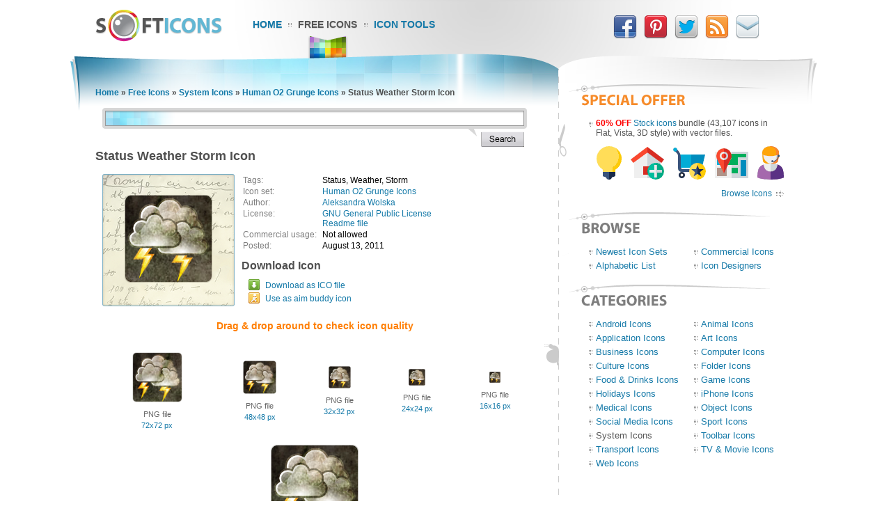

--- FILE ---
content_type: text/html; charset=UTF-8
request_url: https://www.softicons.com/system-icons/human-o2-grunge-icons-by-aleksandra-wolska/status-weather-storm-icon
body_size: 6018
content:
<!DOCTYPE HTML PUBLIC "-//W3C//DTD HTML 4.01//EN" "http://www.w3.org/TR/html4/strict.dtd">
<html>
<head>
<meta name="description" content="Download Status Weather Storm Icon from the Human O2 Grunge Icons by Aleksandra Wolska (128x128, 72x72, 48x48, 32x32, 24x24, 16x16)" />
<meta name="keywords" content="Status, Weather, Storm, Status Weather Storm Icon, Human O2 Grunge Icons, System Icons, free icon set, icon collection, 128x128, 72x72, 48x48, 32x32, 24x24, 16x16" />
<title>Status Weather Storm Icon - Human O2 Grunge Icons - SoftIcons.com</title>
<base href="https://www.softicons.com/" />
<link rel="shortcut icon" href="/favicon.ico" type="image/x-icon" />
<link rel="icon" href="/assets/templates/softicons/images4/logo32px.png" sizes="32x32" />
<link rel="apple-touch-icon" href="/assets/templates/softicons/images4/logo114px.png" type="image/png" />
<link rel="search" type="application/opensearchdescription+xml" title="SoftIcons" href="https://www.softicons.com/searchplugin.xml">
<meta http-equiv="Content-Type" content="text/html; charset=UTF-8" />
<meta name="google-site-verification" content="jfTpiH90-fF00iFvS1XjnjgLqBGYJArxj70Y6opg8uI" />
<link rel="alternate" type="application/rss+xml" title="SoftIcons.com - Latest Icon Sets" href="https://feeds.feedburner.com/SoftIcons" >
<link rel="stylesheet" type="text/css" href="/assets/templates/softicons/info4_3.css">

<script src="https://ajax.googleapis.com/ajax/libs/jquery/1.4.2/jquery.min.js"></script>

<script async src="https://www.googletagmanager.com/gtag/js?id=G-GLLJNSXPQ0"></script>
<script>
  window.dataLayer = window.dataLayer || [];
  function gtag(){dataLayer.push(arguments);}
  gtag('js', new Date());

  gtag('config', 'G-GLLJNSXPQ0');
</script>

</head>
<body>
<script type="text/javascript" src="/wz_dragdrop.js"></script>

<script type="text/javascript" src="/assets/templates/softicons/tools.js"></script>

<table class="container" cellpadding="0" cellspacing="0" border="0" align="center" height="100%">
<thead>
  <tr>
    <td class="top_left">&nbsp;</td>
    <td class="top" colspan="3" valign="top">
      <div class="top">
      <div id="logo"><a href="https://www.softicons.com/" title="SoftIcons.com"><img width="182" height="46" src="/assets/templates/softicons/images4/logo.png" border="0" alt="Icon Sets - SoftIcons.com"></a></div>
            
    <div id="main_menu"><div id="main_menu1"><a href="https://www.softicons.com/" class="main_menu" alt="Free Icon Sets, Social Media Icons, Web Icons, Toolbar Icons, Icon Tools">Home</a></div>
<div id="main_menu2_active"><a href="/free-icons" class="main_menu_active" alt="Free Icons">Free Icons</a></div>
<div id="main_menu3"><a href="/icon-tools" class="main_menu" alt="Online Icon Tools">Icon Tools</a></div>
</div>
            
<div id="twitter">
<a target=_blank rel="nofollow" title="Facebook" href="https://www.facebook.com/SoftIcons"><img border="0" hspace="3" width="34" height="35" src="/assets/templates/softicons/images4/facebook.png"></a>
<a target=_blank rel="nofollow" title="Follow Us on Pinterest" href="https://pinterest.com/softicons/"><img border="0" hspace="3" width="34" height="35" src="/assets/templates/softicons/images4/pinterest.png"></a>
<a target=_blank rel="nofollow" title="Follow Us on Twitter" href="https://twitter.com/SoftIcons"><img border="0" hspace="3" width="34" height="35" src="/assets/templates/softicons/images4/twitter.png"></a>
<a target=_blank rel="nofollow" title="RSS" href="https://feeds.feedburner.com/SoftIcons"><img border="0" hspace="3" width="34" height="35" src="/assets/templates/softicons/images4/rss.png"></a>
<a  title="Contacts" href="/contacts"><img border="0" hspace="3" width="34" height="35" src="/assets/templates/softicons/images4/email.png"></a>
</div>

      </div>
    </td>
    <td class="top_right">&nbsp;</td>
  </tr>
</thead>
<tfoot>
  <tr>
    <td class="footer_back_left">&nbsp;</td>
    <td class="footer_left">
      <a href="/submit-icons">Submit Icons</a><span class="bottom_menu"></span><a href="/contacts">Contact Us</a><span class="bottom_menu"></span><a href="/advertise">Advertise</a><span class="bottom_menu"></span><a href="/privacy-policy">Privacy Policy</a>
    </td>
    <td class="footer_middle"><span class="bottom_middle">&nbsp;</span></td>
    <td class="footer_right">
      <span class="copyright">&copy; 2010-2024 <a href="https://www.softicons.com/">SoftIcons.com</a></span>
    </td>
    <td class="footer_back_right">&nbsp;</td>
  </tr>        
</tfoot>
<tbody>
  <tr>
    <td class="left_back">&nbsp;</td>
    <td class="content" valign="top"><div id="breadcrumbs"><span class="B_crumbBox"><span class="B_firstCrumb"><a class="B_homeCrumb" href="/" title="Latest Icon Sets">Home</a></span> &raquo; <a class="B_crumb" href="/free-icons" title="Free Icons">Free Icons</a> &raquo; <a class="B_crumb" href="/system-icons" title="System Icons">System Icons</a> &raquo; <a class="B_crumb" href="/system-icons/human-o2-grunge-icons-by-aleksandra-wolska" title="Human O2 Grunge Icons">Human O2 Grunge Icons</a> &raquo; <span class="B_lastCrumb"><span class="B_currentCrumb">Status Weather Storm Icon</span></span></span></div>
        <div id="lsearch">
        <div id="lsearch_form">
        	<form id="search"  action="/search" method="get">
        	<div class="lsearch_input"><input type="text" class="lsearch" name="search"></div>
        	<div class="lsearch_options">&nbsp;</div>
                <div class="lsearch_button"> 
        	  <input type="image" src="/assets/templates/softicons/images4/button_search.png" class="lsearch_button">
                </div>
        	</form>
       </div>            
       </div> 	


<div id="content">
<h1>Status Weather Storm Icon</h1>


<table cellpadding="0" cellspacing="0" border="0" width="100%">
<tr>
  <td valign="top" align="left" width="35%" rowspan="3">
    <table cellpadding="0" cellspacing="0" border="0" class="icon_image">
    <tr>
    <td>
    <img src="https://files.softicons.com/download/system-icons/human-o2-grunge-icons-by-aleksandra-wolska/png/128x128/status/weather-storm.png" width="128" height="128" alt="Status Weather Storm Icon" title="Status Weather Storm Icon" id="drag">
    </td>
    </tr>
    </table>
  </td>
<td valign="top" align="left">
<table class="icon_desc" cellspacing="2" cellpadding="0">
<tr><td class="desc_title">Tags:</td><td>Status, Weather, Storm</td><tr><td class="desc_title">Icon set:</td> <td><a href="/system-icons/human-o2-grunge-icons-by-aleksandra-wolska">Human O2 Grunge Icons</a></td>
<tr><td class="desc_title">Author:</td> <td><a href="/designers/aleksandra-wolska" title="Icon sets by Aleksandra Wolska">Aleksandra Wolska</a></td>
<tr>
<td class="desc_title">License:</td>
<td><a rel="nofollow" href="http://www.gnu.org/copyleft/gpl.html" target="_blank">GNU General Public License</a>
  
  
  <br><a href="https://files.softicons.com/download/system-icons/human-o2-grunge-icons-by-aleksandra-wolska/about.txt" target="_blank" rel="nofollow">Readme file</a>
  </td>
<tr><td class="desc_title"><nobr>Commercial usage:&nbsp;&nbsp;</nobr></td> <td>Not allowed</td>
<tr><td class="desc_title">Posted:</td> <td>August 13, 2011</td>

</table>
</td>
</tr>
<tr>
<td class="download_cell">
Download Icon
</td>
</tr>
<tr>
<td>
<table border="0" cellspacing="0" cellpadding="0">
<tr><td class="os_logo">
<img src="/assets/templates/softicons/images4/winlogo.png" border="0" alt="Status Weather Storm Icon for Windows" align="top" width="16" height="16">&nbsp;&nbsp;<span class="icon_author_2"><a onClick="downloadIcon('ICO'); return true;" href="https://files.softicons.com/download/system-icons/human-o2-grunge-icons-by-aleksandra-wolska/ico/status/weather-storm.ico" alt="Status Weather Storm Icon ico file">Download as ICO file</a></span><br>
<tr><td class="os_logo"><img src="/assets/templates/softicons/images4/aimlogo.png" border="0" alt="Status Weather Storm Icon aim buddy icon" align="top" width="16" height="16">&nbsp;&nbsp;<span class="icon_author_2"><a href="aim:BuddyIcon?Src=https://files.softicons.com/download/system-icons/human-o2-grunge-icons-by-aleksandra-wolska/png/48x48/status/weather-storm.png" alt="Status Weather Storm Icon aim buddy icon">Use as aim buddy icon</a></span></table></td>
</tr>
<tr>
<td colspan="2" class="icon_page_mess">
Drag &amp; drop around to check icon quality
</td>
</tr>
<tr>
<td colspan="2">
<table class="all_sizes" cellpadding="0" cellspacing="0" border="0" width="100%">
<tr><td><img class="icon_size_preview" src="https://files.softicons.com/download/system-icons/human-o2-grunge-icons-by-aleksandra-wolska/png/72x72/status/weather-storm.png" alt="Status Weather Storm Icon 72x72 png" title="Status Weather Storm Icon 72x72 png" id="drag1" width="72" height="72"><br>
<span class="icon_name2">PNG file<br><a href="https://files.softicons.com/download/system-icons/human-o2-grunge-icons-by-aleksandra-wolska/png/72x72/status/weather-storm.png" alt="Status Weather Storm Icon 72x72 png">72x72 px</a></span></td><td><img class="icon_size_preview" src="https://files.softicons.com/download/system-icons/human-o2-grunge-icons-by-aleksandra-wolska/png/48x48/status/weather-storm.png" alt="Status Weather Storm Icon 48x48 png" title="Status Weather Storm Icon 48x48 png" id="drag2" width="48" height="48"><br>
<span class="icon_name2">PNG file<br><a href="https://files.softicons.com/download/system-icons/human-o2-grunge-icons-by-aleksandra-wolska/png/48x48/status/weather-storm.png" alt="Status Weather Storm Icon 48x48 png">48x48 px</a></span></td><td><img class="icon_size_preview" src="https://files.softicons.com/download/system-icons/human-o2-grunge-icons-by-aleksandra-wolska/png/32x32/status/weather-storm.png" alt="Status Weather Storm Icon 32x32 png" title="Status Weather Storm Icon 32x32 png" id="drag3" width="32" height="32"><br>
<span class="icon_name2">PNG file<br><a href="https://files.softicons.com/download/system-icons/human-o2-grunge-icons-by-aleksandra-wolska/png/32x32/status/weather-storm.png" alt="Status Weather Storm Icon 32x32 png">32x32 px</a></span></td><td><img class="icon_size_preview" src="https://files.softicons.com/download/system-icons/human-o2-grunge-icons-by-aleksandra-wolska/png/24x24/status/weather-storm.png" alt="Status Weather Storm Icon 24x24 png" title="Status Weather Storm Icon 24x24 png" id="drag4" width="24" height="24"><br>
<span class="icon_name2">PNG file<br><a href="https://files.softicons.com/download/system-icons/human-o2-grunge-icons-by-aleksandra-wolska/png/24x24/status/weather-storm.png" alt="Status Weather Storm Icon 24x24 png">24x24 px</a></span></td><td><img class="icon_size_preview" src="https://files.softicons.com/download/system-icons/human-o2-grunge-icons-by-aleksandra-wolska/png/16x16/status/weather-storm.png" alt="Status Weather Storm Icon 16x16 png" title="Status Weather Storm Icon 16x16 png" id="drag5" width="16" height="16"><br>
<span class="icon_name2">PNG file<br><a href="https://files.softicons.com/download/system-icons/human-o2-grunge-icons-by-aleksandra-wolska/png/16x16/status/weather-storm.png" alt="Status Weather Storm Icon 16x16 png">16x16 px</a></span></td></tr></table><table class="png_256_512" cellpadding="0" cellspacing="0" border="0" width="100%"><tr><td><img class="icon_size_preview" src="https://files.softicons.com/download/system-icons/human-o2-grunge-icons-by-aleksandra-wolska/png/128x128/status/weather-storm.png" alt="Status Weather Storm Icon 128x128 png" title="Status Weather Storm Icon 128x128 png" id="drag6" width="128" height="128"><br>
    <span class="icon_name2">PNG file<br><a href="https://files.softicons.com/download/system-icons/human-o2-grunge-icons-by-aleksandra-wolska/png/128x128/status/weather-storm.png" alt="Status Weather Storm Icon 128x128 png">128x128 px</a></span></td></tr></table></td></tr></table>



<h2>Related to <a href="/search?search=status+weather+storm">Status Weather Storm Icon</a></h2>
  <table class="icon_img_text" cellpadding="0" cellspacing="0">
<tr>
<td class="icon_logo">
  <a class="ajaxSearch_resultLink" href="iphone-icons/zorsha-icons-by-craig-philips/weather-icon"><img src="https://files.softicons.com/download/system-icons/zorsha-icons-by-craig-philips/png/60x61/Weather.png" width="60" height="61" border="0" align="middle" alt="Weather Icon" title="Weather Icon"></a>
</td>

<td class="icon_info">
<div>
  <p class="icon_name3"><a class="ajaxSearch_resultLink" href="iphone-icons/zorsha-icons-by-craig-philips/weather-icon" title="Weather Icon">Weather Icon</a></p>
  <p class="icon_name2"><a href="iphone-icons/zorsha-icons-by-craig-philips">Zorsha Icons</a></p>
  <p class="icon_name2">Commercial usage: Not allowed</p>
</div></td>
<td class="icon_logo">
  <a class="ajaxSearch_resultLink" href="web-icons/project-48px-icons-by-mihaiciuc-bogdan/status-icon"><img src="https://files.softicons.com/download/web-icons/project-48px-icons-by-mihaiciuc-bogdan/png/48x48/Status.png" width="48" height="48" border="0" align="middle" alt="Status Icon" title="Status Icon"></a>
</td>

<td class="icon_info_alt">
<div>
  <p class="icon_name3"><a class="ajaxSearch_resultLink" href="web-icons/project-48px-icons-by-mihaiciuc-bogdan/status-icon" title="Status Icon">Status Icon</a></p>
  <p class="icon_name2"><a href="web-icons/project-48px-icons-by-mihaiciuc-bogdan">Project 48px Icons</a></p>
  <p class="icon_name2">Commercial usage: Allowed</p>
</div></td>
<tr>
<td class="icon_logo">
  <a class="ajaxSearch_resultLink" href="iphone-icons/upojenie-icons-by-soundforge/weather-icon"><img src="https://files.softicons.com/download/iphone-icons/upojenie-icons-by-soundforge/png/60x60/Weather.png" width="60" height="60" border="0" align="middle" alt="Weather Icon" title="Weather Icon"></a>
</td>

<td class="icon_info">
<div>
  <p class="icon_name3"><a class="ajaxSearch_resultLink" href="iphone-icons/upojenie-icons-by-soundforge/weather-icon" title="Weather Icon">Weather Icon</a></p>
  <p class="icon_name2"><a href="iphone-icons/upojenie-icons-by-soundforge">Upojenie Icons</a></p>
  <p class="icon_name2">Commercial usage: Not allowed</p>
</div></td>
<td class="icon_logo">
  <a class="ajaxSearch_resultLink" href="application-icons/dumper-icons-by-draseart/weather-icon"><img src="https://files.softicons.com/download/application-icons/dumper-icons-by-draseart/png/64x64/Weather.png" width="64" height="64" border="0" align="middle" alt="Weather Icon" title="Weather Icon"></a>
</td>

<td class="icon_info_alt">
<div>
  <p class="icon_name3"><a class="ajaxSearch_resultLink" href="application-icons/dumper-icons-by-draseart/weather-icon" title="Weather Icon">Weather Icon</a></p>
  <p class="icon_name2"><a href="application-icons/dumper-icons-by-draseart">Dumper Icons</a></p>
  <p class="icon_name2">Commercial usage: Not allowed</p>
</div></td>
<tr>
<td class="icon_logo">
  <a class="ajaxSearch_resultLink" href="android-icons/smile-icons-by-jordanfc/weather-icon"><img src="https://files.softicons.com/download/system-icons/smile-icons-by-jordanfc/png/48x48/weather.png" width="48" height="48" border="0" align="middle" alt="Weather Icon" title="Weather Icon"></a>
</td>

<td class="icon_info">
<div>
  <p class="icon_name3"><a class="ajaxSearch_resultLink" href="android-icons/smile-icons-by-jordanfc/weather-icon" title="Weather Icon">Weather Icon</a></p>
  <p class="icon_name2"><a href="android-icons/smile-icons-by-jordanfc">Smile Icons</a></p>
  <p class="icon_name2">Commercial usage: Not allowed</p>
</div></td>
<td class="icon_logo">
  <a class="ajaxSearch_resultLink" href="iphone-icons/zosha-icon-pack-by-craig-philips/weather-icon"><img src="https://files.softicons.com/download/iphone-icons/zosha-icon-pack-by-craig-philips/png/60x61/Weather.png" width="60" height="61" border="0" align="middle" alt="Weather Icon" title="Weather Icon"></a>
</td>

<td class="icon_info_alt">
<div>
  <p class="icon_name3"><a class="ajaxSearch_resultLink" href="iphone-icons/zosha-icon-pack-by-craig-philips/weather-icon" title="Weather Icon">Weather Icon</a></p>
  <p class="icon_name2"><a href="iphone-icons/zosha-icon-pack-by-craig-philips">Zosha Icon Pack</a></p>
  <p class="icon_name2">Commercial usage: Not allowed</p>
</div></td>
<tr>
<td class="icon_logo">
  <a class="ajaxSearch_resultLink" href="toolbar-icons/fatcow-hosting-icons-by-fatcow/status-busy-icon"><img src="https://files.softicons.com/download/toolbar-icons/fatcow-hosting-icons-by-fatcow/png/32/status_busy.png" width="32" height="32" border="0" align="middle" alt="Status Busy Icon" title="Status Busy Icon"></a>
</td>

<td class="icon_info">
<div>
  <p class="icon_name3"><a class="ajaxSearch_resultLink" href="toolbar-icons/fatcow-hosting-icons-by-fatcow/status-busy-icon" title="Status Busy Icon">Status Busy Icon</a></p>
  <p class="icon_name2"><a href="toolbar-icons/fatcow-hosting-icons-by-fatcow">FatCow Hosting Icons</a></p>
  <p class="icon_name2">Commercial usage: Allowed</p>
</div></td>
<td class="icon_logo">
  <a class="ajaxSearch_resultLink" href="iphone-icons/zosha-iphone-icons-by-craig-philips/weather-icon"><img src="https://files.softicons.com/download/iphone-icons/zosha-iphone-icons-by-craig-philips/png/60x61/Weather.png" width="60" height="61" border="0" align="middle" alt="Weather Icon" title="Weather Icon"></a>
</td>

<td class="icon_info_alt">
<div>
  <p class="icon_name3"><a class="ajaxSearch_resultLink" href="iphone-icons/zosha-iphone-icons-by-craig-philips/weather-icon" title="Weather Icon">Weather Icon</a></p>
  <p class="icon_name2"><a href="iphone-icons/zosha-iphone-icons-by-craig-philips">Zosha iPhone Icons</a></p>
  <p class="icon_name2">Commercial usage: Not allowed</p>
</div></td>
<tr>
<td class="icon_logo">
  <a class="ajaxSearch_resultLink" href="iphone-icons/touchit-3-icons-by-steven-zangh/weather-icon"><img src="https://files.softicons.com/download/system-icons/touchit-3-icons-by-steven-zangh/png/48x48/Weather.png" width="48" height="48" border="0" align="middle" alt="Weather Icon" title="Weather Icon"></a>
</td>

<td class="icon_info">
<div>
  <p class="icon_name3"><a class="ajaxSearch_resultLink" href="iphone-icons/touchit-3-icons-by-steven-zangh/weather-icon" title="Weather Icon">Weather Icon</a></p>
  <p class="icon_name2"><a href="iphone-icons/touchit-3-icons-by-steven-zangh">Touchit 3 Icons</a></p>
  <p class="icon_name2">Commercial usage: Not allowed</p>
</div></td>
<td class="icon_logo">
  <a class="ajaxSearch_resultLink" href="iphone-icons/submedit-iphone-icons-by-jordanfc/weather-icon"><img src="https://files.softicons.com/download/system-icons/submedit-iphone-icons-by-jordanfc/png/64x64/Weather.png" width="64" height="64" border="0" align="middle" alt="Weather Icon" title="Weather Icon"></a>
</td>

<td class="icon_info_alt">
<div>
  <p class="icon_name3"><a class="ajaxSearch_resultLink" href="iphone-icons/submedit-iphone-icons-by-jordanfc/weather-icon" title="Weather Icon">Weather Icon</a></p>
  <p class="icon_name2"><a href="iphone-icons/submedit-iphone-icons-by-jordanfc">Submedit iPhone Icons</a></p>
  <p class="icon_name2">Commercial usage: Not allowed</p>
</div></td>
<tr>
<td class="icon_logo">
  <a class="ajaxSearch_resultLink" href="toolbar-icons/super-mono-sticker-icons-by-double-j-design/weather-sun-icon"><img src="https://files.softicons.com/download/toolbar-icons/super-mono-sticker-icons-by-double-j-design/png/48/weather-sun.png" width="48" height="48" border="0" align="middle" alt="Weather Sun Icon" title="Weather Sun Icon"></a>
</td>

<td class="icon_info">
<div>
  <p class="icon_name3"><a class="ajaxSearch_resultLink" href="toolbar-icons/super-mono-sticker-icons-by-double-j-design/weather-sun-icon" title="Weather Sun Icon">Weather Sun Icon</a></p>
  <p class="icon_name2"><a href="toolbar-icons/super-mono-sticker-icons-by-double-j-design">Super Mono Sticker Icons</a></p>
  <p class="icon_name2">Commercial usage: Allowed</p>
</div></td>
<td class="icon_logo">
  <a class="ajaxSearch_resultLink" href="web-icons/light-grey-square-icons-by-axialis-team/weather-sun-icon"><img src="https://files.softicons.com/download/web-icons/light-grey-square-icons-by-axialis-team/png/48/Weather Sun.png" width="48" height="48" border="0" align="middle" alt="Weather Sun Icon" title="Weather Sun Icon"></a>
</td>

<td class="icon_info_alt">
<div>
  <p class="icon_name3"><a class="ajaxSearch_resultLink" href="web-icons/light-grey-square-icons-by-axialis-team/weather-sun-icon" title="Weather Sun Icon">Weather Sun Icon</a></p>
  <p class="icon_name2"><a href="web-icons/light-grey-square-icons-by-axialis-team">Light Grey Square Icons</a></p>
  <p class="icon_name2">Commercial usage: Allowed</p>
</div></td>
<tr>
<td class="icon_logo">
  <a class="ajaxSearch_resultLink" href="toolbar-icons/discovery-icon-theme-by-hylke-bons/status-weather-storm-icon"><img src="https://files.softicons.com/download/toolbar-icons/discovery-icon-theme-by-hylke-bons/png/32x32/status/weather-storm.png" width="32" height="32" border="0" align="middle" alt="Status Weather Storm Icon" title="Status Weather Storm Icon"></a>
</td>

<td class="icon_info">
<div>
  <p class="icon_name3"><a class="ajaxSearch_resultLink" href="toolbar-icons/discovery-icon-theme-by-hylke-bons/status-weather-storm-icon" title="Status Weather Storm Icon">Status Weather Storm Icon</a></p>
  <p class="icon_name2"><a href="toolbar-icons/discovery-icon-theme-by-hylke-bons">Discovery Icon Theme</a></p>
  <p class="icon_name2">Commercial usage: Allowed</p>
</div></td>
<td class="icon_logo">
  <a class="ajaxSearch_resultLink" href="iphone-icons/i-kid-iphone-icons-by-kidaubis/weather-icon"><img src="https://files.softicons.com/download/system-icons/i-kid-iphone-icons-by-kidaubis/png/48x48/Weather.png" width="48" height="48" border="0" align="middle" alt="Weather Icon" title="Weather Icon"></a>
</td>

<td class="icon_info_alt">
<div>
  <p class="icon_name3"><a class="ajaxSearch_resultLink" href="iphone-icons/i-kid-iphone-icons-by-kidaubis/weather-icon" title="Weather Icon">Weather Icon</a></p>
  <p class="icon_name2"><a href="iphone-icons/i-kid-iphone-icons-by-kidaubis">I-KID iPhone Icons</a></p>
  <p class="icon_name2">Commercial usage: Not allowed</p>
</div></td>

  </table>
<div style="text-align: center; padding: 10px 0 10px;"><a href="/search?search=status+weather+storm"><img border="0" width="224" height="22" alt="Browse related icons" src="/assets/templates/softicons/images4/button_browse_same.png"></a></div>






<h2>More Icons from <a href="system-icons/human-o2-grunge-icons-by-aleksandra-wolska">Human O2 Grunge Icons</a></h2><table class="icon_img_text" cellpadding="0" cellspacing="0"><tr>
<td class="icon_logo">
    <a href="/system-icons/human-o2-grunge-icons-by-aleksandra-wolska/apps-vegastrike-icon"><img src="https://files.softicons.com/download/system-icons/human-o2-grunge-icons-by-aleksandra-wolska/png/48x48/apps/vegastrike.png" width="48" height="48" border="0" alt="Apps Vegastrike Icon" title="Apps Vegastrike Icon"></a></td>

<td class="icon_info">
<div>
    <p class="icon_name3"><a href="/system-icons/human-o2-grunge-icons-by-aleksandra-wolska/apps-vegastrike-icon">Apps Vegastrike Icon</a></p>
    <p class="icon_name2">Download <a href="https://files.softicons.com/download/system-icons/human-o2-grunge-icons-by-aleksandra-wolska/ico/apps/vegastrike.ico" alt="Apps Vegastrike Icon">Windows icon</a></p>
    <p class="icon_name2">Download <a href="/system-icons/human-o2-grunge-icons-by-aleksandra-wolska/apps-vegastrike-icon" alt="Apps Vegastrike Icon">PNG files</a></p>
</div></td><td class="icon_logo">
    <a href="/system-icons/human-o2-grunge-icons-by-aleksandra-wolska/apps-gtkdiskfree-icon"><img src="https://files.softicons.com/download/system-icons/human-o2-grunge-icons-by-aleksandra-wolska/png/48x48/apps/gtkdiskfree.png" width="48" height="48" border="0" alt="Apps Gtkdiskfree Icon" title="Apps Gtkdiskfree Icon"></a></td>

<td class="icon_info_alt">
<div>
    <p class="icon_name3"><a href="/system-icons/human-o2-grunge-icons-by-aleksandra-wolska/apps-gtkdiskfree-icon">Apps Gtkdiskfree Icon</a></p>
    <p class="icon_name2">Download <a href="https://files.softicons.com/download/system-icons/human-o2-grunge-icons-by-aleksandra-wolska/ico/apps/gtkdiskfree.ico" alt="Apps Gtkdiskfree Icon">Windows icon</a></p>
    <p class="icon_name2">Download <a href="/system-icons/human-o2-grunge-icons-by-aleksandra-wolska/apps-gtkdiskfree-icon" alt="Apps Gtkdiskfree Icon">PNG files</a></p>
</div></td><tr>
<td class="icon_logo">
    <a href="/system-icons/human-o2-grunge-icons-by-aleksandra-wolska/apps-gnome-laptop-icon"><img src="https://files.softicons.com/download/system-icons/human-o2-grunge-icons-by-aleksandra-wolska/png/48x48/apps/gnome-laptop.png" width="48" height="48" border="0" alt="Apps Gnome Laptop Icon" title="Apps Gnome Laptop Icon"></a></td>

<td class="icon_info">
<div>
    <p class="icon_name3"><a href="/system-icons/human-o2-grunge-icons-by-aleksandra-wolska/apps-gnome-laptop-icon">Apps Gnome Laptop Icon</a></p>
    <p class="icon_name2">Download <a href="https://files.softicons.com/download/system-icons/human-o2-grunge-icons-by-aleksandra-wolska/ico/apps/gnome-laptop.ico" alt="Apps Gnome Laptop Icon">Windows icon</a></p>
    <p class="icon_name2">Download <a href="/system-icons/human-o2-grunge-icons-by-aleksandra-wolska/apps-gnome-laptop-icon" alt="Apps Gnome Laptop Icon">PNG files</a></p>
</div></td><td class="icon_logo">
    <a href="/system-icons/human-o2-grunge-icons-by-aleksandra-wolska/status-weather-few-clouds-icon"><img src="https://files.softicons.com/download/system-icons/human-o2-grunge-icons-by-aleksandra-wolska/png/48x48/status/weather-few-clouds.png" width="48" height="48" border="0" alt="Status Weather Few Clouds Icon" title="Status Weather Few Clouds Icon"></a></td>

<td class="icon_info_alt">
<div>
    <p class="icon_name3"><a href="/system-icons/human-o2-grunge-icons-by-aleksandra-wolska/status-weather-few-clouds-icon">Status Weather Few Clouds Icon</a></p>
    <p class="icon_name2">Download <a href="https://files.softicons.com/download/system-icons/human-o2-grunge-icons-by-aleksandra-wolska/ico/status/weather-few-clouds.ico" alt="Status Weather Few Clouds Icon">Windows icon</a></p>
    <p class="icon_name2">Download <a href="/system-icons/human-o2-grunge-icons-by-aleksandra-wolska/status-weather-few-clouds-icon" alt="Status Weather Few Clouds Icon">PNG files</a></p>
</div></td><tr>
<td class="icon_logo">
    <a href="/system-icons/human-o2-grunge-icons-by-aleksandra-wolska/status-appointment-soon-icon"><img src="https://files.softicons.com/download/system-icons/human-o2-grunge-icons-by-aleksandra-wolska/png/48x48/status/appointment-soon.png" width="48" height="48" border="0" alt="Status Appointment Soon Icon" title="Status Appointment Soon Icon"></a></td>

<td class="icon_info">
<div>
    <p class="icon_name3"><a href="/system-icons/human-o2-grunge-icons-by-aleksandra-wolska/status-appointment-soon-icon">Status Appointment Soon Icon</a></p>
    <p class="icon_name2">Download <a href="https://files.softicons.com/download/system-icons/human-o2-grunge-icons-by-aleksandra-wolska/ico/status/appointment-soon.ico" alt="Status Appointment Soon Icon">Windows icon</a></p>
    <p class="icon_name2">Download <a href="/system-icons/human-o2-grunge-icons-by-aleksandra-wolska/status-appointment-soon-icon" alt="Status Appointment Soon Icon">PNG files</a></p>
</div></td><td class="icon_logo">
    <a href="/system-icons/human-o2-grunge-icons-by-aleksandra-wolska/actions-object-rotate-left-icon"><img src="https://files.softicons.com/download/system-icons/human-o2-grunge-icons-by-aleksandra-wolska/png/48x48/actions/object-rotate-left.png" width="48" height="48" border="0" alt="Actions Object Rotate Left Icon" title="Actions Object Rotate Left Icon"></a></td>

<td class="icon_info_alt">
<div>
    <p class="icon_name3"><a href="/system-icons/human-o2-grunge-icons-by-aleksandra-wolska/actions-object-rotate-left-icon">Actions Object Rotate Left Icon</a></p>
    <p class="icon_name2">Download <a href="https://files.softicons.com/download/system-icons/human-o2-grunge-icons-by-aleksandra-wolska/ico/actions/object-rotate-left.ico" alt="Actions Object Rotate Left Icon">Windows icon</a></p>
    <p class="icon_name2">Download <a href="/system-icons/human-o2-grunge-icons-by-aleksandra-wolska/actions-object-rotate-left-icon" alt="Actions Object Rotate Left Icon">PNG files</a></p>
</div></td><tr>
<td class="icon_logo">
    <a href="/system-icons/human-o2-grunge-icons-by-aleksandra-wolska/places-kde-folder-video-icon"><img src="https://files.softicons.com/download/system-icons/human-o2-grunge-icons-by-aleksandra-wolska/png/48x48/places/kde-folder-video.png" width="48" height="48" border="0" alt="Places KDE Folder Video Icon" title="Places KDE Folder Video Icon"></a></td>

<td class="icon_info">
<div>
    <p class="icon_name3"><a href="/system-icons/human-o2-grunge-icons-by-aleksandra-wolska/places-kde-folder-video-icon">Places KDE Folder Video Icon</a></p>
    <p class="icon_name2">Download <a href="https://files.softicons.com/download/system-icons/human-o2-grunge-icons-by-aleksandra-wolska/ico/places/kde-folder-video.ico" alt="Places KDE Folder Video Icon">Windows icon</a></p>
    <p class="icon_name2">Download <a href="/system-icons/human-o2-grunge-icons-by-aleksandra-wolska/places-kde-folder-video-icon" alt="Places KDE Folder Video Icon">PNG files</a></p>
</div></td><td class="icon_logo">
    <a href="/system-icons/human-o2-grunge-icons-by-aleksandra-wolska/actions-new-edit-redo-icon"><img src="https://files.softicons.com/download/system-icons/human-o2-grunge-icons-by-aleksandra-wolska/png/48x48/actions/new-edit-redo.png" width="48" height="48" border="0" alt="Actions New Edit Redo Icon" title="Actions New Edit Redo Icon"></a></td>

<td class="icon_info_alt">
<div>
    <p class="icon_name3"><a href="/system-icons/human-o2-grunge-icons-by-aleksandra-wolska/actions-new-edit-redo-icon">Actions New Edit Redo Icon</a></p>
    <p class="icon_name2">Download <a href="https://files.softicons.com/download/system-icons/human-o2-grunge-icons-by-aleksandra-wolska/ico/actions/new-edit-redo.ico" alt="Actions New Edit Redo Icon">Windows icon</a></p>
    <p class="icon_name2">Download <a href="/system-icons/human-o2-grunge-icons-by-aleksandra-wolska/actions-new-edit-redo-icon" alt="Actions New Edit Redo Icon">PNG files</a></p>
</div></td><tr>
<td class="icon_logo">
    <a href="/system-icons/human-o2-grunge-icons-by-aleksandra-wolska/mimetypes-image-bmp-icon"><img src="https://files.softicons.com/download/system-icons/human-o2-grunge-icons-by-aleksandra-wolska/png/48x48/mimetypes/image-bmp.png" width="48" height="48" border="0" alt="Mimetypes Image BMP Icon" title="Mimetypes Image BMP Icon"></a></td>

<td class="icon_info">
<div>
    <p class="icon_name3"><a href="/system-icons/human-o2-grunge-icons-by-aleksandra-wolska/mimetypes-image-bmp-icon">Mimetypes Image BMP Icon</a></p>
    <p class="icon_name2">Download <a href="https://files.softicons.com/download/system-icons/human-o2-grunge-icons-by-aleksandra-wolska/ico/mimetypes/image-bmp.ico" alt="Mimetypes Image BMP Icon">Windows icon</a></p>
    <p class="icon_name2">Download <a href="/system-icons/human-o2-grunge-icons-by-aleksandra-wolska/mimetypes-image-bmp-icon" alt="Mimetypes Image BMP Icon">PNG files</a></p>
</div></td><td class="icon_logo">
    <a href="/system-icons/human-o2-grunge-icons-by-aleksandra-wolska/apps-gprename-icon"><img src="https://files.softicons.com/download/system-icons/human-o2-grunge-icons-by-aleksandra-wolska/png/48x48/apps/gprename.png" width="48" height="48" border="0" alt="Apps Gprename Icon" title="Apps Gprename Icon"></a></td>

<td class="icon_info_alt">
<div>
    <p class="icon_name3"><a href="/system-icons/human-o2-grunge-icons-by-aleksandra-wolska/apps-gprename-icon">Apps Gprename Icon</a></p>
    <p class="icon_name2">Download <a href="https://files.softicons.com/download/system-icons/human-o2-grunge-icons-by-aleksandra-wolska/ico/apps/gprename.ico" alt="Apps Gprename Icon">Windows icon</a></p>
    <p class="icon_name2">Download <a href="/system-icons/human-o2-grunge-icons-by-aleksandra-wolska/apps-gprename-icon" alt="Apps Gprename Icon">PNG files</a></p>
</div></td><tr>
<td class="icon_logo">
    <a href="/system-icons/human-o2-grunge-icons-by-aleksandra-wolska/apps-file-roller-icon"><img src="https://files.softicons.com/download/system-icons/human-o2-grunge-icons-by-aleksandra-wolska/png/48x48/apps/file-roller.png" width="48" height="48" border="0" alt="Apps File Roller Icon" title="Apps File Roller Icon"></a></td>

<td class="icon_info">
<div>
    <p class="icon_name3"><a href="/system-icons/human-o2-grunge-icons-by-aleksandra-wolska/apps-file-roller-icon">Apps File Roller Icon</a></p>
    <p class="icon_name2">Download <a href="https://files.softicons.com/download/system-icons/human-o2-grunge-icons-by-aleksandra-wolska/ico/apps/file-roller.ico" alt="Apps File Roller Icon">Windows icon</a></p>
    <p class="icon_name2">Download <a href="/system-icons/human-o2-grunge-icons-by-aleksandra-wolska/apps-file-roller-icon" alt="Apps File Roller Icon">PNG files</a></p>
</div></td><td class="icon_logo">
    <a href="/system-icons/human-o2-grunge-icons-by-aleksandra-wolska/mimetypes-application-x-bittorrent-icon"><img src="https://files.softicons.com/download/system-icons/human-o2-grunge-icons-by-aleksandra-wolska/png/48x48/mimetypes/application-x-bittorrent.png" width="48" height="48" border="0" alt="Mimetypes Application X BitTorrent Icon" title="Mimetypes Application X BitTorrent Icon"></a></td>

<td class="icon_info_alt">
<div>
    <p class="icon_name3"><a href="/system-icons/human-o2-grunge-icons-by-aleksandra-wolska/mimetypes-application-x-bittorrent-icon">Mimetypes Application X BitTorrent Icon</a></p>
    <p class="icon_name2">Download <a href="https://files.softicons.com/download/system-icons/human-o2-grunge-icons-by-aleksandra-wolska/ico/mimetypes/application-x-bittorrent.ico" alt="Mimetypes Application X BitTorrent Icon">Windows icon</a></p>
    <p class="icon_name2">Download <a href="/system-icons/human-o2-grunge-icons-by-aleksandra-wolska/mimetypes-application-x-bittorrent-icon" alt="Mimetypes Application X BitTorrent Icon">PNG files</a></p>
</div></td><tr>
<td class="icon_logo">
    <a href="/system-icons/human-o2-grunge-icons-by-aleksandra-wolska/apps-avidemux-icon"><img src="https://files.softicons.com/download/system-icons/human-o2-grunge-icons-by-aleksandra-wolska/png/48x48/apps/avidemux.png" width="48" height="48" border="0" alt="Apps Avidemux Icon" title="Apps Avidemux Icon"></a></td>

<td class="icon_info">
<div>
    <p class="icon_name3"><a href="/system-icons/human-o2-grunge-icons-by-aleksandra-wolska/apps-avidemux-icon">Apps Avidemux Icon</a></p>
    <p class="icon_name2">Download <a href="https://files.softicons.com/download/system-icons/human-o2-grunge-icons-by-aleksandra-wolska/ico/apps/avidemux.ico" alt="Apps Avidemux Icon">Windows icon</a></p>
    <p class="icon_name2">Download <a href="/system-icons/human-o2-grunge-icons-by-aleksandra-wolska/apps-avidemux-icon" alt="Apps Avidemux Icon">PNG files</a></p>
</div></td><td class="icon_logo">
    <a href="/system-icons/human-o2-grunge-icons-by-aleksandra-wolska/mimetypes-application-vnd.oasis.opendocument.presentation-icon"><img src="https://files.softicons.com/download/system-icons/human-o2-grunge-icons-by-aleksandra-wolska/png/48x48/mimetypes/application-vnd.oasis.opendocument.presentation.png" width="48" height="48" border="0" alt="Mimetypes Application Vnd.oasis.opendocument.presentation Icon" title="Mimetypes Application Vnd.oasis.opendocument.presentation Icon"></a></td>

<td class="icon_info_alt">
<div>
    <p class="icon_name3"><a href="/system-icons/human-o2-grunge-icons-by-aleksandra-wolska/mimetypes-application-vnd.oasis.opendocument.presentation-icon">Mimetypes Application Vnd.oasis.opendocument.presentation Icon</a></p>
    <p class="icon_name2">Download <a href="https://files.softicons.com/download/system-icons/human-o2-grunge-icons-by-aleksandra-wolska/ico/mimetypes/application-vnd.oasis.opendocument.presentation.ico" alt="Mimetypes Application Vnd.oasis.opendocument.presentation Icon">Windows icon</a></p>
    <p class="icon_name2">Download <a href="/system-icons/human-o2-grunge-icons-by-aleksandra-wolska/mimetypes-application-vnd.oasis.opendocument.presentation-icon" alt="Mimetypes Application Vnd.oasis.opendocument.presentation Icon">PNG files</a></p>
</div></td><tr>
<td class="icon_logo">
    <a href="/system-icons/human-o2-grunge-icons-by-aleksandra-wolska/devices-cpu-icon"><img src="https://files.softicons.com/download/system-icons/human-o2-grunge-icons-by-aleksandra-wolska/png/48x48/devices/cpu.png" width="48" height="48" border="0" alt="Devices CPU Icon" title="Devices CPU Icon"></a></td>

<td class="icon_info">
<div>
    <p class="icon_name3"><a href="/system-icons/human-o2-grunge-icons-by-aleksandra-wolska/devices-cpu-icon">Devices CPU Icon</a></p>
    <p class="icon_name2">Download <a href="https://files.softicons.com/download/system-icons/human-o2-grunge-icons-by-aleksandra-wolska/ico/devices/cpu.ico" alt="Devices CPU Icon">Windows icon</a></p>
    <p class="icon_name2">Download <a href="/system-icons/human-o2-grunge-icons-by-aleksandra-wolska/devices-cpu-icon" alt="Devices CPU Icon">PNG files</a></p>
</div></td><td class="icon_logo">
    <a href="/system-icons/human-o2-grunge-icons-by-aleksandra-wolska/apps-mail-outbox-icon"><img src="https://files.softicons.com/download/system-icons/human-o2-grunge-icons-by-aleksandra-wolska/png/48x48/apps/mail-outbox.png" width="48" height="48" border="0" alt="Apps Mail Outbox Icon" title="Apps Mail Outbox Icon"></a></td>

<td class="icon_info_alt">
<div>
    <p class="icon_name3"><a href="/system-icons/human-o2-grunge-icons-by-aleksandra-wolska/apps-mail-outbox-icon">Apps Mail Outbox Icon</a></p>
    <p class="icon_name2">Download <a href="https://files.softicons.com/download/system-icons/human-o2-grunge-icons-by-aleksandra-wolska/ico/apps/mail-outbox.ico" alt="Apps Mail Outbox Icon">Windows icon</a></p>
    <p class="icon_name2">Download <a href="/system-icons/human-o2-grunge-icons-by-aleksandra-wolska/apps-mail-outbox-icon" alt="Apps Mail Outbox Icon">PNG files</a></p>
</div></td><tr>
<td class="icon_logo">
    <a href="/system-icons/human-o2-grunge-icons-by-aleksandra-wolska/mimetypes-x-office-document-icon"><img src="https://files.softicons.com/download/system-icons/human-o2-grunge-icons-by-aleksandra-wolska/png/48x48/mimetypes/x-office-document.png" width="48" height="48" border="0" alt="Mimetypes X Office Document Icon" title="Mimetypes X Office Document Icon"></a></td>

<td class="icon_info">
<div>
    <p class="icon_name3"><a href="/system-icons/human-o2-grunge-icons-by-aleksandra-wolska/mimetypes-x-office-document-icon">Mimetypes X Office Document Icon</a></p>
    <p class="icon_name2">Download <a href="https://files.softicons.com/download/system-icons/human-o2-grunge-icons-by-aleksandra-wolska/ico/mimetypes/x-office-document.ico" alt="Mimetypes X Office Document Icon">Windows icon</a></p>
    <p class="icon_name2">Download <a href="/system-icons/human-o2-grunge-icons-by-aleksandra-wolska/mimetypes-x-office-document-icon" alt="Mimetypes X Office Document Icon">PNG files</a></p>
</div></td><td class="icon_logo">
    <a href="/system-icons/human-o2-grunge-icons-by-aleksandra-wolska/mimetypes-application-x-font-otf-icon"><img src="https://files.softicons.com/download/system-icons/human-o2-grunge-icons-by-aleksandra-wolska/png/48x48/mimetypes/application-x-font-otf.png" width="48" height="48" border="0" alt="Mimetypes Application X Font OTF Icon" title="Mimetypes Application X Font OTF Icon"></a></td>

<td class="icon_info_alt">
<div>
    <p class="icon_name3"><a href="/system-icons/human-o2-grunge-icons-by-aleksandra-wolska/mimetypes-application-x-font-otf-icon">Mimetypes Application X Font OTF Icon</a></p>
    <p class="icon_name2">Download <a href="https://files.softicons.com/download/system-icons/human-o2-grunge-icons-by-aleksandra-wolska/ico/mimetypes/application-x-font-otf.ico" alt="Mimetypes Application X Font OTF Icon">Windows icon</a></p>
    <p class="icon_name2">Download <a href="/system-icons/human-o2-grunge-icons-by-aleksandra-wolska/mimetypes-application-x-font-otf-icon" alt="Mimetypes Application X Font OTF Icon">PNG files</a></p>
</div></td><tr>
<td class="icon_logo">
    <a href="/system-icons/human-o2-grunge-icons-by-aleksandra-wolska/actions-list-add-icon"><img src="https://files.softicons.com/download/system-icons/human-o2-grunge-icons-by-aleksandra-wolska/png/48x48/actions/list-add.png" width="48" height="48" border="0" alt="Actions List Add Icon" title="Actions List Add Icon"></a></td>

<td class="icon_info">
<div>
    <p class="icon_name3"><a href="/system-icons/human-o2-grunge-icons-by-aleksandra-wolska/actions-list-add-icon">Actions List Add Icon</a></p>
    <p class="icon_name2">Download <a href="https://files.softicons.com/download/system-icons/human-o2-grunge-icons-by-aleksandra-wolska/ico/actions/list-add.ico" alt="Actions List Add Icon">Windows icon</a></p>
    <p class="icon_name2">Download <a href="/system-icons/human-o2-grunge-icons-by-aleksandra-wolska/actions-list-add-icon" alt="Actions List Add Icon">PNG files</a></p>
</div></td><td class="icon_logo">
    <a href="/system-icons/human-o2-grunge-icons-by-aleksandra-wolska/mimetypes-image-fax-g3-icon"><img src="https://files.softicons.com/download/system-icons/human-o2-grunge-icons-by-aleksandra-wolska/png/48x48/mimetypes/image-fax-g3.png" width="48" height="48" border="0" alt="Mimetypes Image Fax G3 Icon" title="Mimetypes Image Fax G3 Icon"></a></td>

<td class="icon_info_alt">
<div>
    <p class="icon_name3"><a href="/system-icons/human-o2-grunge-icons-by-aleksandra-wolska/mimetypes-image-fax-g3-icon">Mimetypes Image Fax G3 Icon</a></p>
    <p class="icon_name2">Download <a href="https://files.softicons.com/download/system-icons/human-o2-grunge-icons-by-aleksandra-wolska/ico/mimetypes/image-fax-g3.ico" alt="Mimetypes Image Fax G3 Icon">Windows icon</a></p>
    <p class="icon_name2">Download <a href="/system-icons/human-o2-grunge-icons-by-aleksandra-wolska/mimetypes-image-fax-g3-icon" alt="Mimetypes Image Fax G3 Icon">PNG files</a></p>
</div></td></table><div style="text-align: center; padding: 10px 0 10px;"><a href="system-icons/human-o2-grunge-icons-by-aleksandra-wolska"><img border="0" width="224" height="22" alt="Browse all icons in this icon set" src="/assets/templates/softicons/images4/button_browse_all.png"></a></div>


<br>

<!--show_bottom_2-->

</div>
      </td>
      <td class="middle" valign="top">
        <div id="middle_top"></div>
      </td>
      <td class="right" valign="top" align="left">

        <div class="right_sticky"><div class="right_title"><img width="289" height="31" src="/assets/templates/softicons/images4/header_right_soffers.png" border="0"></div><div class="right_offers"><div class="right_block"><b class="red">60% OFF</b> <a target=_blank href="https://www.awicons.com/stock-icons/?discount=softicons">Stock icons</a> bundle (43,107 icons in Flat, Vista, 3D style) with vector files.<br><center><a target=_blank href="https://www.awicons.com/stock-icons/?discount=softicons"><img style="padding: 7px 0 0" height="60" src="/assets/templates/softicons/images4/ext_offer_icons.gif" border="0"></a></center><div style="padding: 3px 0 0px 0; text-align: right;"><a target=_blank class="ditto_next_link" href="https://www.awicons.com/stock-icons/?discount=softicons">Browse Icons</a></div></div></div>
       
        <div id="browse_menu_title"><a href="/free-icons"><img width="289" height="31" src="/assets/templates/softicons/images4/header_browse.png" border="0"></a></div>
        <div id="browse_menu"><div class="right1"><a class="right1" href="/free-icons" title="Newest Icon Sets">Newest Icon Sets</a></div><div class="right1"><a class="right1" href="/commercial-icons" title="Commercial Icons">Commercial Icons</a></div><div class="right1"><a class="right1" href="/alphabetic-list" title="Alphabetic List">Alphabetic List</a></div><div class="right1"><a class="right1" href="/designers" title="Icon Designers">Icon Designers</a></div></div>
</div>

        <div><a href="/free-icons"><img width="289" height="31" src="/assets/templates/softicons/images4/header_right_menu.png" border="0"></a></div>
        <div id="right_menu"><div  class="right1"><a href="/android-icons"  class="right1" alt="Android Icons">Android Icons</a></div>
<div  class="right1"><a href="/animal-icons"  class="right1" alt="Animal Icons">Animal Icons</a></div>
<div  class="right1"><a href="/application-icons"  class="right1" alt="Application Icons">Application Icons</a></div>
<div  class="right1"><a href="/art-icons"  class="right1" alt="Art Icons">Art Icons</a></div>
<div  class="right1"><a href="/business-icons"  class="right1" alt="Business Icons">Business Icons</a></div>
<div  class="right1"><a href="/computer-icons"  class="right1" alt="Computer Icons">Computer Icons</a></div>
<div  class="right1"><a href="/culture-icons"  class="right1" alt="Culture Icons">Culture Icons</a></div>
<div  class="right1"><a href="/folder-icons"  class="right1" alt="Folder Icons">Folder Icons</a></div>
<div  class="right1"><a href="/food-drinks-icons"  class="right1" alt="Food &amp; Drinks Icons">Food &amp; Drinks Icons</a></div>
<div  class="right1"><a href="/game-icons"  class="right1" alt="Game Icons">Game Icons</a></div>
<div  class="right1"><a href="/holidays-icons"  class="right1" alt="Holidays Icons">Holidays Icons</a></div>
<div  class="right1"><a href="/iphone-icons"  class="right1" alt="iPhone Icons">iPhone Icons</a></div>
<div  class="right1"><a href="/medical-icons"  class="right1" alt="Medical Icons">Medical Icons</a></div>
<div  class="right1"><a href="/object-icons"  class="right1" alt="Object Icons">Object Icons</a></div>
<div  class="right1"><a href="/social-media-icons"  class="right1" alt="Social Media Icons">Social Media Icons</a></div>
<div  class="right1"><a href="/sport-icons"  class="right1" alt="Sport Icons">Sport Icons</a></div>
<div  class="right1 _active"><a href="/system-icons"  class="right1 _active" alt="System Icons">System Icons</a></div>
<div  class="right1"><a href="/toolbar-icons"  class="right1" alt="Toolbar Icons">Toolbar Icons</a></div>
<div  class="right1"><a href="/transport-icons"  class="right1" alt="Transport Icons">Transport Icons</a></div>
<div  class="right1"><a href="/tv-movie-icons"  class="right1" alt="TV &amp; Movie Icons">TV &amp; Movie Icons</a></div>
<div  class="right1"><a href="/web-icons"  class="right1" alt="Web Icons">Web Icons</a></div>
</div>
        
    </td>
    <td class="right_back">&nbsp;</td>
  </tr>
</tbody>

</table>
<!-- cache 0.0117 s 0 0.0005 s -->
<script type="text/javascript">
<!--

SET_DHTML(CURSOR_MOVE, "drag", "drag1", "drag2",  "drag3", "drag4", "drag5", "drag6", "drag7", "drag8", "drag9", "drag10", "drag11", "drag12", "drag13", "drag14");

//-->
</script>

</body>
</html>
